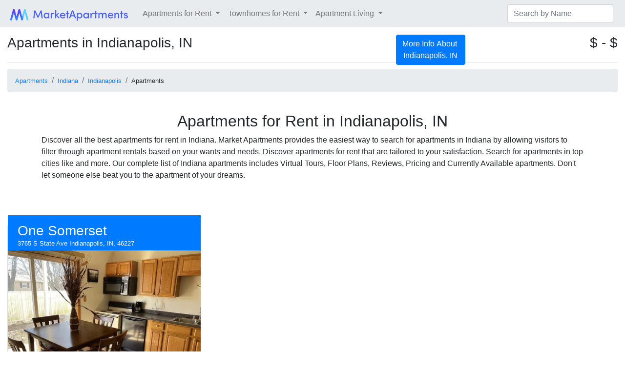

--- FILE ---
content_type: text/html; charset=UTF-8
request_url: https://www.marketapts.com/apartments-indianapolis-in/aW5kaWFuYXBvbGlzL2luLy8
body_size: 11135
content:
<!doctype html>
<html lang="en">

<head>

  <meta charset="utf-8">
  <meta http-equiv="X-UA-Compatible" content="IE=edge">
  <!--
  <meta name="viewport" content="width=device-width, initial-scale=1, maximum-scale=1.0, user-scalable=0" >
-->
  <meta name="viewport" content="width=device-width, initial-scale=1, maximum-scale=1.0, user-scalable=0">
  <title>Indianapolis Apartments | Apartments for rent in Indianapolis, IN</title>
  <meta name="description" content="Discover Apartments in Indianapolis, Indiana on Market Apartments. Reviews, pricing, floor plans, amenities, photos, and more. Find the perfect Indiana rental apartment.">
  <link rel="stylesheet" href="https://maxcdn.bootstrapcdn.com/bootstrap/4.0.0/css/bootstrap.min.css">
  <link rel="stylesheet" href="/css/owl.carousel.min.css">

        <!-- favicon . -->
        <link rel="shortcut icon" href="/img/favicon.ico">
        <link rel="apple-touch-icon" href="/images/apple-touch-icon-57x57.png">
        <link rel="apple-touch-icon" sizes="72x72" href="/images/apple-touch-icon-72x72.png">
        <link rel="apple-touch-icon" sizes="114x114" href="/images/apple-touch-icon-114x114.png">

                  <link rel="canonical" href="https://www.marketapts.com/apartments-indianapolis-in/aW5kaWFuYXBvbGlzL2luLy8">
                <meta name="p:domain_verify" content="23963cca93fa04cb15b5b02e82e5ef15"/>       

        <meta name="msvalidate.01" content="CF5AB4E41A4A8D3BB4CC326EEA2A08A8" />
        <meta name="twitter:card" content="summary_large_image">
        <meta name="twitter:creator" content="@Market_Apts">
        <meta name="twitter:title" content="Indianapolis Apartments | Apartments for rent in Indianapolis, IN">
        <meta name="twitter:description" content="Discover Apartments in Indianapolis, Indiana on Market Apartments. Reviews, pricing, floor plans, amenities, photos, and more. Find the perfect Indiana rental apartment.">
      <meta property="og:video:type" content="video/mp4" />
      <meta property="og:video:width" content="1920" />
      <meta property="og:video:height" content="1080" />
      <meta property="og:image:width" content="1600" />
      <meta property="og:image:height" content="1200" />
        <meta name="twitter:image" content="https://www.marketapts.com/images/apartments/properties/94e2f116229ff4450d92b41f33c6a064.jpg">
        <meta name="twitter:site" content="@Market_Apts">
        <meta property="fb:app_id" content="1523389874582468" />
        <meta property="og:site_name" content="marketapts.com" />
        <meta property="og:url" content="https://www.marketapts.com/apartments-indianapolis-in/aW5kaWFuYXBvbGlzL2luLy8" />
        <meta property="og:type" content="article" />
        <meta property="og:title" content="Indianapolis Apartments | Apartments for rent in Indianapolis, IN" />
        <meta property="og:image" content="https://www.marketapts.com/images/apartments/properties/94e2f116229ff4450d92b41f33c6a064.jpg" />
    <meta property="og:updated_time" content="08/25/2025 10:08:36 am" />
    <meta property="og:description" content="Discover Apartments in Indianapolis, Indiana on Market Apartments. Reviews, pricing, floor plans, amenities, photos, and more. Find the perfect Indiana rental apartment." />


<script>
/*
(function(i,s,o,g,r,a,m){i['GoogleAnalyticsObject']=r;i[r]=i[r]||function(){
    (i[r].q=i[r].q||[]).push(arguments)},i[r].l=1*new Date();a=s.createElement(o),
          m=s.getElementsByTagName(o)[0];a.async=1;a.src=g;m.parentNode.insertBefore(a,m)
          })(window,document,'script','//www.google-analytics.com/analytics.js','ga');

          ga('create', 'UA-58108991-1', 'auto');
          ga('send', 'pageview');
 */
          </script>

<!-- Google tag (gtag.js) -->
<script async src="https://www.googletagmanager.com/gtag/js?id=G-QHPKX4EXLW"></script>
<script>
  window.dataLayer = window.dataLayer || [];
  function gtag(){dataLayer.push(arguments);}
  gtag('js', new Date());

  gtag('config', 'G-QHPKX4EXLW');
</script>


  <!--<link rel="stylesheet" href="/css/jquery-ui.css">-->
  <!--<link rel="stylesheet" href="/css/main-min.css">-->
  <style>
    body {
      width: 100%;
      max-width: 100%;
      overflow-x: hidden;
    }

    .property-description {
      min-height: 90px;
    }

    .apartment-feature-icons {
      height: 16px;
      margin-top: -1px;
    }

    .three-d-tour-icons {
      position: absolute;
      right: 10px;
      top: 10px;
    }

    .po-rel {
      position: relative;
    }

    .property-title {
      background-color: #007bff;
      margin-top: -20px;
      margin-bottom: -10px;
      padding-top: 15px;
      padding-bottom: 15px;
    }

    .property-title h4 {
      color: white;
      margin-bottom: 0px;
      margin-left: 20px;
    }

    .property-title p {
      color: white;
      margin-left: 20px;
    }

    .sidebar-item {
      position: absolute;
      top: 0;
      left: 0;
      width: 100%;
      height: 100%;
    }

    .make-me-sticky {
      position: -webkit-sticky;
      position: sticky;
      top: 0;

      padding: 120px 15px 25px;
    }

    /*sticky header position*/
    .sticky.is-sticky {
      position: fixed;
      background: #fff;
      margin-bottom: 30px;
      left: 0;
      right: 0;
      top: 0;
      z-index: 1000;
      width: 100%;

    }

    /* Sticky Footer Classes */
    #page-content {
      flex: 1 0 auto;
    }

    #sticky-footer {
      flex-shrink: none;
      min-height: 100px;
    }

    .footer {
      position: fixed;
      left: 0;
      bottom: 0;
      width: 100%;
      color: white;
      text-align: center;
    }


    /* Ignore This, just coloring */
    body {
      background: #fff;
    }

    article {

      border-radius: 12px;
      padding: 25px 0;
    }

    .no-gutters {
      margin-right: 0;
      margin-left: 0;
      padding-right: 0;
      padding-left: 0;
    }


    .review-section {
      padding-top: 15px;
    }

    .title-section {
      text-align: center;
      padding: 15px 0px;

    }

    .content-section {
      padding: 25px 0px;
    }

    .content-section h5 {
      padding-top: 10px;
    }

    .sidebar-item h3 {
      text-align: center;
      background-color: blue;
      max-width: 100%;
      margin: 0 auto;
      padding: 50px 0 100px;
      border-bottom: solid 1px #fff;
    }

    .map-holder {
      overflow: hidden;
      position: relative;
      padding: 15% 0;
      min-height: 300px
    }

    .map-holder iframe {
      border: none;
      position: absolute;
      width: 100%;
      height: 180%;
      top: -40%;
      left: 0;
      z-index: 1
    }

    .map-holder.frozen:before {
      content: '';
      position: absolute;
      width: 100%;
      height: 100%;
      top: 0;
      left: 0;
      z-index: 2
    }

    .map-holder.interact:before {
      width: 0
    }

    .map-holder.inline {
      height: 400px;
      overflow: hidden
    }

    .map-canvas {
      width: 100%;
      height: 100%;
      position: absolute;
      top: 0
    }

    .card-inner {
      margin-left: 4rem;
    }

    .owl-prev,
    .owl-next {
      position: absolute;
      height: 100px;
      color: inherit;
      background: none;
      border: none;
      z-index: 100;
    }

    .owl-prev {
      left: 0;
      top: 65%;
      transform: translateY(-50%);
      color: black;
    }

    .owl-next {
      right: 0;
      top: 65%;
      transform: translateY(-50%);
      color: black;
    }

    .owl-carousel .owl-video-tn {
      background-size: cover;
      padding-bottom: 56.25%;
      /* 16:9 */
      padding-top: 25px;
    }

    .owl-carousel {
      width: 100% !important;
      max-width: 100% !important;
    }

    .owl-carousel.owl-theme .item {
      position: relative;
    }

    .owl-carousel.owl-theme .item h4 {
      background-color: rgba(0, 0, 0, .6);
      bottom: 0;
      color: #fff;
      left: 0;
      overflow: hidden;
      padding: 0 .8em;
      position: absolute;
      white-space: nowrap;
      text-overflow: ellipsis;
      width: 100%;
      word-spacing: normal;
      z-index: 5;
      clear: both;
      height: 2.2em;
      line-height: 2.2em;
      font-size: .6em;
      margin-bottom: 0px;
    }

    .form-row.d-flex.d-lg-none.d-xl-none {
      margin: 10px 15px;
    }

    .footer.bg-light {
      background-color: #e9ecef !important
    }

    .form-row.d-flex.d-lg-none.d-xl-none button {
      margin-right: 10px;
    }

    .modal-fullscreen {
      max-width: 100% !important;
      min-height: 100% !important;
      width: 100% !important;
      margin: 0;
      top: 0;
      left: 0;
    }

    .modal-fullscreen .modal-content {
      height: 100%;
    }

    .clear-right {
      padding-right: 0 !important;
    }

    .display-inline-block {
      display: inline-block;
    }

    .min-height-card-height {
      min-height: 135px;
    }

    .no-underline {
      text-decoration: none !important;
    }

    @media (min-width: 1200px) and (max-width: 1250px) {
      .property-title h4 {
        font-size: 27px;
      }
    }

    @media (min-width: 1200px) and (max-width: 1360px) {
      .property-address {
        font-size: 13px;
      }
    }
  </style>

</head>

<body>
  <!-- CITY MODAL -->

  
  <!-- END CITY MODAL-->
  <nav class="navbar navbar-expand-lg navbar-light" style="background-color: #E9ECEF;">
<a class="navbar-brand" href="/apartments"><img src="/img/logo.png" alt="Apartments in Indianapolis"></a>
  <button class="navbar-toggler" type="button" data-toggle="collapse" data-target="#navbarSupportedContent" aria-controls="navbarSupportedContent" aria-expanded="false" aria-label="Toggle navigation">
    <span class="navbar-toggler-icon"></span>
  </button>

  <div class="collapse navbar-collapse" id="navbarSupportedContent">
    <ul class="navbar-nav mr-auto">
       <li class="nav-item dropdown">
        <a class="nav-link dropdown-toggle" href="#" id="navbarDropdown1" role="button" data-toggle="dropdown" aria-haspopup="true" aria-expanded="false">
          Apartments for Rent
        </a>
        <div class="dropdown-menu" aria-labelledby="navbarDropdown1">
<a class="dropdown-item" href="/apartments-danville-il/ZGFudmlsbGUvaWwvLw">Apartments in Danville, Illinois</a>
<a class="dropdown-item" href="/apartments-cincinnati-oh/Y2luY2lubmF0aS9vaC8v">Apartments in Cincinnati, Ohio</a>
<a class="dropdown-item" href="/apartments-jeffersonville-in/amVmZmVyc29udmlsbGUvaW4vLw">Apartments in Jeffersonville, Indiana</a>
<a class="dropdown-item" href="/apartments-chicago-il/Y2hpY2Fnby9pbC8v">Apartments in Chicago, Illinois</a>
<a class="dropdown-item" href="/apartments-bolingbrook-il/Ym9saW5nYnJvb2svaWwvLw">Apartments in Bolingbrook, Illinois</a>
<a class="dropdown-item" href="/apartments-columbus-oh/Y29sdW1idXMvb2gvLw">Apartments in Columbus, Ohio</a>
<a class="dropdown-item" href="/apartments-naperville-il/bmFwZXJ2aWxsZS9pbC8v">Apartments in Naperville, Illinois</a>
<a class="dropdown-item" href="/apartments-evanston-il/ZXZhbnN0b24vaWwvLw">Apartments in Evanston, Illinois</a>
<a class="dropdown-item" href="/apartments-aurora-il/YXVyb3JhL2lsLy8">Apartments in Aurora, Illinois</a>
<a class="dropdown-item" href="/apartments-reynoldsburg-oh/cmV5bm9sZHNidXJnL29oLy8">Apartments in Reynoldsburg, Ohio</a>
<a class="dropdown-item" href="/apartments-bloomingdale-il/Ymxvb21pbmdkYWxlL2lsLy8">Apartments in Bloomingdale, Illinois</a>
<a class="dropdown-item" href="/apartments-elk-grove-village-il/ZWxrIGdyb3ZlIHZpbGxhZ2UvaWwvLw">Apartments in Elk Grove Village, Illinois</a>
<a class="dropdown-item" href="/apartments-mount-prospect-il/bW91bnQgcHJvc3BlY3QvaWwvLw">Apartments in Mount Prospect, Illinois</a>
<a class="dropdown-item" href="/apartments-elgin-il/ZWxnaW4vaWwvLw">Apartments in Elgin, Illinois</a>
<a class="dropdown-item" href="/apartments-east-moline-il/ZWFzdCBtb2xpbmUvaWwvLw">Apartments in East Moline, Illinois</a>
<a class="dropdown-item" href="/apartments-moline-il/bW9saW5lL2lsLy8">Apartments in Moline, Illinois</a>
<a class="dropdown-item" href="/apartments-nashville-tn/bmFzaHZpbGxlL3RuLy8">Apartments in Nashville, Tennessee</a>
<a class="dropdown-item" href="/apartments-glen-ellyn-il/Z2xlbiBlbGx5bi9pbC8v">Apartments in Glen Ellyn, Illinois</a>
<a class="dropdown-item" href="/apartments-asheville-nc/YXNoZXZpbGxlL25jLy8">Apartments in Asheville, North Carolina</a>
<a class="dropdown-item" href="/apartments-greenville-sc/Z3JlZW52aWxsZS9zYy8v">Apartments in Greenville, South Carolina</a>
      	</div>
      </li>
      <li class="nav-item dropdown d-lg-none d-xl-block">
        <a class="nav-link dropdown-toggle" href="#" id="navbarDropdown2" role="button" data-toggle="dropdown" aria-haspopup="true" aria-expanded="false">
          Townhomes for Rent
        </a>
        <div class="dropdown-menu" aria-labelledby="navbarDropdown2">
<a class="dropdown-item" href="/townhomes-aurora-il/YXVyb3JhL2lsLy8">Townhomes in Aurora, Illinois</a>
<a class="dropdown-item" href="/townhomes-mcdonough-ga/bWNkb25vdWdoL2dhLy8">Townhomes in McDonough, Georgia</a>
<a class="dropdown-item" href="/townhomes-rogers-ar/cm9nZXJzL2FyLy8">Townhomes in Rogers, Arkansas</a>
<a class="dropdown-item" href="/townhomes-newport-news-va/bmV3cG9ydCBuZXdzL3ZhLy8">Townhomes in Newport News, Virginia</a>
<a class="dropdown-item" href="/townhomes-tallahassee-fl/dGFsbGFoYXNzZWUvZmwvLw">Townhomes in Tallahassee, Florida</a>
<!--
	        <a class="dropdown-item" href="#">Salt Lake County</a>
	        <a class="dropdown-item" href="#">Utah County</a>
	        <a class="dropdown-item" href="#">Weber County</a>
-->
        </div>
      </li>
      <li class="nav-item dropdown">
        <a class="nav-link dropdown-toggle" href="#" id="navbarDropdown3" role="button" data-toggle="dropdown" aria-haspopup="true" aria-expanded="false">
          Apartment Living
        </a>
        <div class="dropdown-menu" aria-labelledby="navbarDropdown3">
	        <a class="dropdown-item" href="/apartment-living/category/apartment-living/">Apartment Living</a>
	        <a class="dropdown-item" href="/apartment-living/category/apartment-tips/">Apartment Tips</a>
	        <a class="dropdown-item" href="/apartment-living/category/apartment-search/">Apartment Search</a>
	        
	        <div class="dropdown-divider"></div>
	      	<a class="dropdown-item" href="/apartment-living/">Latest Posts</a>
        </div>
      </li>
    </ul>
    <form class="form-inline my-2 my-lg-0">
        <div id="property-autocomplete" class="dropdown">
          <input id="top-search-bar" data-toggle="dropdown" class="input form-control mr-sm-2" type="search" placeholder="Search by Name" aria-label="Search">
          <div id="top-dropdown-options" class="dropdown-menu dropdown-menu-left dropdown-menu-aligned-right-lg font-size-90-sm">
          </div>
          <template class="menu-line">
            <a href="##" class="dropdown-item">[html]</a>
          </template>
        </div>
    </form>
  </div>
</nav>
<style type="text/css">
    .dropdown-menu.show{
      max-height: 400px;
    overflow: overlay;
    }

    .dropdown-menu.show .dropdown-item{
          padding-top: 8px;
    padding-bottom: 8px;
    }
</style>
  <!-- START MAIN CONTENT -->

  <div class="container-fluid" data-toggle="sticky-onscroll">
    <!-- STICKY TOP -->
    <!-- mobile sticky menu -->
    <div class="row d-flex d-lg-none d-xl-none">
      <div class="col-12">
        <div class="title-section border-bottom">
          <div align="left">
              <h1 class="d-inline-block h4">Apartments in Indianapolis, IN </h1>
              <button class="text-small pl-0 float-md-right fload-lg-right float-xl-right h6 display-inline-block btn btn-primary  " data-toggle="modal" data-target="#tutorialsplaneModal">
                More Info About <br class="d-none d-md-inline d-lg-inline d-xl-inline">
                Indianapolis, IN              </button>
          </div>
        </div>
      </div>
    </div>
    <!-- end mobile sticky menu -->
    <!-- desktop sticky menu -->
    <div class="row d-none d-lg-flex d-xl-flex no-gutters">
      <div class="col-9">
        <div class="title-section border-bottom">
          <div align="left">
              <h2 class="d-inline-block h3">
                Apartments in Indianapolis, IN              </h2>
              <button class="text-small float-right h6 display-inline-block btn btn-primary  " data-toggle="modal" data-target="#tutorialsplaneModal">
                More Info About <br>
                Indianapolis, IN              </button>

          </div>
        </div>
      </div>
      <div class="col-3">
        <div class="title-section border-bottom">
          <div align="right">
              <h3>$ - $</h3>
          </div>
        </div>
      </div>
    </div>
    <!-- BREADCRUMBS -->
    <div class="" id="breadcrumbs">
      <nav aria-label="breadcrumb">
        <ol class="breadcrumb">
            <li class="breadcrumb-item"><a href="/apartments" title="Apartments"><small>Apartments</small></a></li>
            <li class="breadcrumb-item"><a href="/apartments-in/L2luLy8" title="Indiana"><small>Indiana</small></a></li>
            <li class="breadcrumb-item"><a href="/apartments-indianapolis-in/aW5kaWFuYXBvbGlzL2luLy8" title="Indianapolis"><small>Indianapolis</small></a></li>
            <li class="breadcrumb-item"><small>Apartments</small></li>
          <li class="ml-auto"><small>
            </small></li>
        </ol>
        		<!-- start breadcrumbs schema -->
<script itemscope type="application/ld+json">
{
    "@context": "http:\/\/schema.org",
    "@type": "BreadcrumbList",
    "itemListElement": [
        {
            "@type": "ListItem",
            "position": 1,
            "item": {
                "@id": "\/apartments",
                "name": "Apartments"
            }
        },
        {
            "@type": "ListItem",
            "position": 2,
            "item": {
                "@id": "\/apartments-in\/L2luLy8",
                "name": "Indiana"
            }
        },
        {
            "@type": "ListItem",
            "position": 3,
            "item": {
                "@id": "\/apartments-indianapolis-in\/aW5kaWFuYXBvbGlzL2luLy8",
                "name": "Indianapolis"
            }
        }
    ]
}</script>
		<!-- end breadcrumbs schema -->
      </nav>

    </div>
    <!-- END BREADCRUMBS -->
    <!--end desktop sticky menu -->
  </div>
  <!-- END STICKY TOP -->
   <br> 
  <div class="container">
    <div class="row">
      <div class="col-lg-12 col-md-12 center-col  text-center last-paragraph-no-margin">
        <h2 class="alt-font text-extra-dark-gray font-weight-600 h2-like">Apartments for Rent in Indianapolis, IN</h2>

      </div>
      <div class="col-md-12 col-sm-12 col-xs-12">
        <div class="display-table width-100 height-100">
          <div class="display-table-cell vertical-align-middle padding-twelve-lr sm-text-center sm-no-padding width-100">
    <p>
Discover all the best apartments for rent in Indiana. Market Apartments provides the easiest way to search for apartments in Indiana by allowing visitors to filter through apartment rentals  based on your wants and needs. Discover apartments for rent that are tailored to your satisfaction. Search for apartments in top cities like  and more. Our complete list of Indiana apartments includes Virtual Tours, Floor Plans, Reviews, Pricing and Currently Available apartments. Don't let someone else beat you to the apartment of your dreams.

</p>
    
                  </div>
                </div>
              </div>
            </div>
          </div>
                </div>
                <br>  <br>

  <article>
    <div class="container-fluid">

      <div class="row">
          <div class="col-md-6 col-lg-6 col-12 col-sm-12 col-xl-4 mb-5">
            <div class="card">

              <a class="no-underline" href="/apartment-one-somerset-indianapolis-in/MTIyMg">
                <div class="property-title">
                  <h3 class="card-title h3" style="color:white;margin-bottom: 0px; margin-left: 20px">One Somerset</h3>
                  <p class="card-text property-address">3765 S State Ave Indianapolis, IN, 46227</p>
                </div>
              </a>
              <div class="po-rel">
                <a href="/apartment-one-somerset-indianapolis-in/MTIyMg">
<img  default-src="/img/800x600.png" alt="One Somerset  in Indianapolis, IN" class="card-img-top"  src="///www.marketapts.com/output/images/apartments/properties/94e2f116229ff4450d92b41f33c6a064.webp">
                </a>
              </div>
              <div class="card-body">
                <div class="row min-height-card-height">
                  <div class="col-6">
                    <div class="card-text">
                      (317) 533-5885                      <br>
                                              <strong>
                          Contact Us for More Details                        </strong>
                      
                    </div>
                    <p class="card-text">
                                              <small class="text-muted">&nbsp;</small>
                      
                    </p>
                  </div>
                  <div class="col-6">
                    <div>
                          1 - 2 Bedrooms<br>


                    </div>

                                          <i title="Accepts Pets" class="fa fa-paw" aria-hidden="true"></i>
                    
                          <span title="Air Conditioning">
<img  class="apartment-feature-icons" alt="Air Conditioning"  src="///www.marketapts.com/output/img/air-conditioning.webp">                          </span>

                                          <br><small class="text-muted">&nbsp;</small><br>
                                      </div>
                  <div class="col-12 border-top property-description mt-3 pt-3">
                    Welcome to your new home at One Somerset in Indianapolis, IN!&nbsp;One Somerset invites you to start your new Indianapolis lifestyle. Find yourself embracing an apartment community that is full of end...
                  </div>
                  <div class="col-12">
                    <a href="/apartment-one-somerset-indianapolis-in/MTIyMg" class="btn btn-lg btn-primary col-12">
                      <span>
                        View One Somerset                      </span>
                    </a>
                  </div>
                  <div>
                  </div>
                </div>
              </div>
            </div>
          </div>
              </div>

        <!-- APARTMENTS NEARBY CAROUSEL -->
        <div class="content-section" id="apartments-nearby-gallery">
          <h3>Apartments Nearby Indianapolis, Indiana</h3>
          <div id="owl-demo-apartments-nearby-gallery" class="owl-carousel owl-theme">
              <div class="item">
                <a href="/apartment-wolford-danville-il/MTA0OA">
                  <img class="owl-lazy" data-src="/images/apartments/properties/291607f50d13188de614bf0b66503e9f.jpg" alt="Wolford is within 135.98 of One Somerset">
                  <h4>Wolford Danville - 135.98 mi</h4>
                </a>
              </div>
              <div class="item">
                <a href="/apartment-maple-pointe-chicago-il/MTA0Nw">
                  <img class="owl-lazy" data-src="/images/apartments/properties/880191d4a9a8d0aa579f095c65192d67.jpg" alt="Maple Pointe is within 274.38 of One Somerset">
                  <h4>Maple Pointe Chicago - 274.38 mi</h4>
                </a>
              </div>
              <div class="item">
                <a href="/apartment-riverstone-bolingbrook-il/NzQ">
                  <img class="owl-lazy" data-src="/images/apartments/properties/c8c49e32409f305dd59e3e10a00bac46.jpg" alt="Riverstone is within 274.43 of One Somerset">
                  <h4>Riverstone Bolingbrook - 274.43 mi</h4>
                </a>
              </div>
              <div class="item">
                <a href="/apartment-walsh-park-chicago-il/OTk0">
                  <img class="owl-lazy" data-src="/images/apartments/properties/56758363fdfc1f81267c2f15b7023cec.jpg" alt="Walsh Park is within 276.95 of One Somerset">
                  <h4>Walsh Park Chicago - 276.95 mi</h4>
                </a>
              </div>
              <div class="item">
                <a href="/apartment-river-run-at-naperville-naperville-il/MTEyMA">
                  <img class="owl-lazy" data-src="/images/apartments/properties/d55bf9b5d0adb1e4b55224d3d69f427f.jpg" alt="River Run at Naperville is within 279.29 of One Somerset">
                  <h4>River Run at Naperville Naperville - 279.29 mi</h4>
                </a>
              </div>
              <div class="item">
                <a href="/apartment-one-nineteen-on-main-naperville-il/MTc0Nw">
                  <img class="owl-lazy" data-src="/images/apartments/properties/c9c1ebf142c0464faae896b96b2ae3f4.jpg" alt="One Nineteen on Main is within 285.43 of One Somerset">
                  <h4>One Nineteen on Main Naperville - 285.43 mi</h4>
                </a>
              </div>
              <div class="item">
                <a href="/apartment-5th-avenue-station-naperville-il/OTcw">
                  <img class="owl-lazy" data-src="/images/apartments/properties/6ff90a4f52086dc58f20629c6a02ec70.jpg" alt="5th Avenue Station is within 285.74 of One Somerset">
                  <h4>5th Avenue Station Naperville - 285.74 mi</h4>
                </a>
              </div>
              <div class="item">
                <a href="/apartment-lakeview-townhomes-at-fox-valley-aurora-il/Njgx">
                  <img class="owl-lazy" data-src="/images/apartments/properties/e2deddc20681e8903e8546e9bef67933.jpg" alt="Lakeview Townhomes at Fox Valley is within 287.69 of One Somerset">
                  <h4>Lakeview Townhomes at Fox Valley Aurora - 287.69 mi</h4>
                </a>
              </div>
              <div class="item">
                <a href="/apartment-arbors-of-brookdale-naperville-il/NzI2">
                  <img class="owl-lazy" data-src="/images/apartments/properties/1677ab04a32b01ebf31c406c991e6ea7.jpg" alt="Arbors of Brookdale is within 288.38 of One Somerset">
                  <h4>Arbors of Brookdale Naperville - 288.38 mi</h4>
                </a>
              </div>
              <div class="item">
                <a href="/apartment-forest-glen-ellyn-il/OTU2">
                  <img class="owl-lazy" data-src="/images/apartments/properties/5b064a06b48f8df8b13f079574caaa5e.jpg" alt="Forest is within 290.76 of One Somerset">
                  <h4>Forest Glen Ellyn - 290.76 mi</h4>
                </a>
              </div>
          </div>
        </div>
        <!-- END APARTMENTS NEARBY CAROUSEL -->
    </div>
  </article>
  </div>
  <!-- END MAIN CONTENT -->


  <!-- Footer -->
  <footer id="sticky-footer" class="py-4 bg-dark text-white">
    <div class="container text-center d-none d-sm-block">

      <a href="/" class="margin-10px-bottom display-inline-block">
        <img src="/img/logo_footer_150_54.png" alt="Apartments in Indianapolis" class="float-left">
      </a>

      <small>© 2026 Market Apartments | All rights reserved. |
        <a href="/about/privacy-policy-ccpa-notice">CA Privacy Notice</a>
        |<br class="d-inline d-sm-none"> <a rel="nofollow" href="/about/privacy-policy">Privacy Policy</a>
        |<br class="d-inline d-sm-none"> <a rel="nofollow" href="/about/terms-of-service">Terms of Service</a>
      </small>

      <img src="/images/fair-housing.png" alt="Indianapolis Fair Housing" class="float-right">
    </div>
    <div class="container text-center d-block d-sm-none">

      <a href="/" class="margin-10px-bottom d-inline-block d-sm-none">
        <img src="/img/logo_footer_150_54.png" class="float-left" alt="Apartments in Indianapolis, Indiana">
      </a>
      <a href="/" class="margin-10px-bottom d-none d-sm-inline-block">
        <img src="/img/logo_footer_150_54.png" class="float-left" alt="Apartments in Indianapolis, IN">
      </a>
      <br class="d-inline d-sm-none">
      <br class="d-inline d-sm-none">
      <br class="d-inline d-sm-none">
      <small>© 2026 Market Apartments | All rights reserved.
        <div>
          <a href="/about/privacy-policy-ccpa-notice" class="d-inline-block py-2">CA Privacy Notice</a>
        </div>
        <div>
          <a rel="nofollow" href="/about/terms-of-service" class="d-inline-block py-2">Terms of Service</a>
        </div>
        <div>
          <a rel="nofollow" href="/about/privacy-policy" class="d-inline-block py-2">privacy policy</a>
        </div>
      </small>
      <div class="text-center">
        <img src="/images/fair-housing.png" alt="Indianapolis Fair Housing">
      </div>
    </div>
  </footer>
  <!-- /Footer -->

  <!-- END STICKY FOOTER -->



  <script src="/js/jquery-library.js"></script>
  <script src="https://maxcdn.bootstrapcdn.com/bootstrap/4.0.0/js/bootstrap.min.js"></script>
  <script src="/js/owl.carousel.min.js"></script>
  <script src="https://unpkg.com/gijgo@1.9.13/js/gijgo.min.js" type="text/javascript"></script>
  <link href="https://unpkg.com/gijgo@1.9.13/css/gijgo.min.css" rel="stylesheet" type="text/css" />
 <script>
 $('#myTab a').on('click', function(e) {
   e.preventDefault()
     $(this).tab('show')
 })
 </script>
 <script>
 $('#myTabSchools a').on('click', function(e) {
   e.preventDefault()
     $(this).tab('show')
 })
 </script>
 <script>
 $(document).ready(function() {

   $('#owl-demo').owlCarousel({
   loop: true,
     margin: 1,

     responsive: {
     0: {
     items: 1
 },
 575: {
 items: 2
 },
 767: {
 items: 3
 }
 }
 })

 $('#owl-demo-photo-galery').owlCarousel({
 loop: true,
   margin: 1,
   video: true,
   nav: true,
   navText: [
     '<svg xmlns="http://www.w3.org/2000/svg" xmlns:xlink="http://www.w3.org/1999/xlink" aria-hidden="true" focusable="false" width="2em" height="2em" style="-ms-transform: rotate(360deg); -webkit-transform: rotate(360deg); transform: rotate(360deg);" preserveAspectRatio="xMidYMid meet" viewBox="0 0 24 24"><path d="M18 4l-8 8l8 8l-2 2L6 12L16 2z" fill="#A8A8A8"/></svg>',
     '<svg xmlns="http://www.w3.org/2000/svg" xmlns:xlink="http://www.w3.org/1999/xlink" aria-hidden="true" focusable="false" width="2em" height="2em" style="-ms-transform: rotate(360deg); -webkit-transform: rotate(360deg); transform: rotate(360deg);" preserveAspectRatio="xMidYMid meet" viewBox="0 0 24 24"><path d="M6 4l8 8l-8 8l2 2l10-10L8 2z" fill="#A8A8A8"/></svg>'

   ],
   responsive: {
   0: {
   items: 1
 },
   575: {
   items: 2
 },
   767: {
   items: 3
 }
 }

 })

   $(".article-video").click(function(e) {
     e.preventDefault();
     var href = $(this).find('a').attr('href');
     var target = $('.article-video').index($(this));
     $("#owl-demo-photo-galery").attr("src", href);

   });

   $('#modal-photo-galery').owlCarousel({
   loop: true,
     margin: 1,
     responsive: {
     0: {
     items: 1
   },
     575: {
     items: 2
   },
     767: {
     items: 3
   }
   }

   })

     $('#owl-demo-apartments-nearby-gallery').owlCarousel({
     loop: true,
       margin: 1,
       lazyLoad: true,
       responsive: {
       0: {
       items: 1
   },
     575: {
     items: 2
   },
     767: {
     items: 3
   }
   }

   })

 });
</script>
 <script>

 </script>
 <script>
 // Sticky navbar
 // =========================
 $(document).ready(function() {
   // Custom function which toggles between sticky class (is-sticky)
   var stickyToggle = function(sticky, stickyWrapper, scrollElement) {
     var stickyHeight = sticky.outerHeight();
     var stickyTop = stickyWrapper.offset().top;
     if (scrollElement.scrollTop() >= stickyTop) {
       stickyWrapper.height(stickyHeight);
       sticky.addClass("is-sticky");
     } else {
       sticky.removeClass("is-sticky");
       stickyWrapper.height('auto');
     }
   };

   // Find all data-toggle="sticky-onscroll" elements
   $('[data-toggle="sticky-onscroll"]').each(function() {
     var sticky = $(this);
     var stickyWrapper = $('<div>').addClass('sticky-wrapper'); // insert hidden element to maintain actual top offset on page
     sticky.before(stickyWrapper);
     sticky.addClass('sticky');

     // Scroll & resize events
     $(window).on('scroll.sticky-onscroll resize.sticky-onscroll', function() {
       stickyToggle(sticky, stickyWrapper, $(this));
     });

     // On page load
     stickyToggle(sticky, stickyWrapper, $(window));
   });
 });
</script>
  <!-- Popper -->
  <script src="https://cdnjs.cloudflare.com/ajax/libs/popper.js/1.12.9/umd/popper.min.js" integrity="sha384-ApNbgh9B+Y1QKtv3Rn7W3mgPxhU9K/ScQsAP7hUibX39j7fakFPskvXusvfa0b4Q" crossorigin="anonymous"></script>



  <!-- Initialize Bootstrap functionality -->
 <script>
 // Initialize tooltip component
 $(function() {
   $('[data-toggle="tooltip"]').tooltip()
 })

 // Initialize popover component
 $(function() {
   $('[data-toggle="popover"]').popover()
 })
 </script>
  <script type="text/javascript" src="https://cdn.jsdelivr.net/npm/lozad/dist/lozad.min.js"></script>

  <script id="map-load-script" data-src="https://maps.googleapis.com/maps/api/js?key=AIzaSyCoI32SJRl98vNN0-ts0pLk3ONEQOOEJzA&callback=initMap&libraries=places" async defer></script>
 <script>
 var lozadMap = lozad('.lozad-map', {
 load: function() {
   $('#map-load-script').attr(
     'src',
     $('#map-load-script').attr('data-src')
        );
 }
});
lozadMap.observe();
</script>
  <!-- Gmaps API JS -->

 <script type="text/javascript">
 var map;
var infowindow;
var service;
var allMarkers = new Array();
var propertyLocation = {
lat: 40.768156,
  lng: -111.864663
};

function initMap() {

  map = new google.maps.Map(document.getElementById('map'), {
  center: propertyLocation,
    zoom: 15
});

var propertyIcon = '/images/map/property.png';
var propertyLocation_marker = new google.maps.Marker({
position: propertyLocation,
  map: map,
  icon: propertyIcon
});

infowindow = new google.maps.InfoWindow();
service = new google.maps.places.PlacesService(map);
google.maps.event.addListener(propertyLocation_marker, 'click', function() {
  infowindow.setContent('41 South 900 East Salt Lake City, UT 84103');
  infowindow.open(map, propertyLocation_marker);

});

$('.location-tabs a').eq(0).click();
}
$('.location-tabs a').click(function() {
  $('.location-tabs a').removeClass('active');
  $(this).addClass('active');
  if (typeof allMarkers != 'undefined') {
    clearAllMarkers();
  }
  if ($(this).data('tab') == 'restaurants')
    showRestaurants();
  if ($(this).data('tab') == 'shopping')
    showsShopping();
  if ($(this).data('tab') == 'schools')
    showSchools();
  if ($(this).data('tab') == 'gasStations')
    showGasStations();
});

function clearAllMarkers() {
  //console.log(markers);
  for (var i = 0; i < allMarkers.length; i++) {
    allMarkers[i].setMap(null);
  }
  allMarkers = [];
}

function showRestaurants() {
  service.nearbySearch({
  location: propertyLocation,
    radius: 1500,
    type: ['restaurant']
}, restaurantCallback);
}

function showsShopping() {
  service.nearbySearch({
  location: propertyLocation,
    radius: 1500,
    type: ['store']
}, storeCallback);
}

function showSchools() {
  service.nearbySearch({
  location: propertyLocation,
    radius: 1500,
    type: ['secondary_school']
}, schoolCallback);
service.nearbySearch({
location: propertyLocation,
  radius: 1500,
  type: ['primary_school']
}, schoolCallback);
}

function showGasStations() {
  service.nearbySearch({
  location: propertyLocation,
    radius: 1500,
    type: ['transit_station']
}, gasStationCallback);
}


function schoolCallback(results, status) {
  if (status === google.maps.places.PlacesServiceStatus.OK) {
    for (var i = 0; i < results.length; i++) {
      createSchoolMarker(results[i]); //results doesn't contain anything related to type (school,store,etc)
    }
  }
}

function storeCallback(results, status) {
  if (status === google.maps.places.PlacesServiceStatus.OK) {
    for (var i = 0; i < results.length; i++) {
      createStoreMarker(results[i]);
    }
  }
}

function restaurantCallback(results, status) {
  if (status === google.maps.places.PlacesServiceStatus.OK) {
    for (var i = 0; i < results.length; i++) {
      createRestaurantMarker(results[i]);
    }
  }
}

function gasStationCallback(results, status) {
  if (status === google.maps.places.PlacesServiceStatus.OK) {
    for (var i = 0; i < results.length; i++) {
      createGasStationMarker(results[i]);
    }
  }
}

function createSchoolMarker(place) {
  var placeLoc = place.geometry.location;
  var marker = new google.maps.Marker({
  icon: "/images/map/school.png",
    map: map,
    position: place.geometry.location
  });
  allMarkers.push(marker);


  google.maps.event.addListener(marker, 'click', function() {
    if (place.vicinity !== 'undefined')
      var address = "<br>" + place.vicinity;
    infowindow.setContent("<center>" + place.name + address + "</center>");
    infowindow.open(map, this);
  });
}


function createStoreMarker(place) {
  var placeLoc = place.geometry.location;
  var marker = new google.maps.Marker({
  icon: "/images/map/store.png",
    map: map,
    position: place.geometry.location
  });
  allMarkers.push(marker);

  google.maps.event.addListener(marker, 'click', function() {
    if (place.vicinity !== 'undefined')
      var address = "<br>" + place.vicinity;
    infowindow.setContent("<center>" + place.name + address + "</center>");
    infowindow.open(map, this);
  });
}

function createRestaurantMarker(place) {
  var placeLoc = place.geometry.location;
  var marker = new google.maps.Marker({
  icon: "/images/map/restaurant.png",
    map: map,
    position: place.geometry.location
  });
  allMarkers.push(marker);

  google.maps.event.addListener(marker, 'click', function() {
    if (place.vicinity !== 'undefined')
      var address = "<br>" + place.vicinity;
    infowindow.setContent("<center>" + place.name + address + "</center>");
    infowindow.open(map, this);
  });
}

function createGasStationMarker(place) {
  var placeLoc = place.geometry.location;
  var marker = new google.maps.Marker({
  icon: "/images/map/transportation.png",
    map: map,
    position: place.geometry.location
  });
  allMarkers.push(marker);

  google.maps.event.addListener(marker, 'click', function() {
    if (place.vicinity !== 'undefined')
      var address = "<br>" + place.vicinity;
    infowindow.setContent("<center>" + place.name + address + "</center>");
    infowindow.open(map, this);
  });
}
</script>
  <!-- End Gmaps API JS -->
  <!-- Contact Property -->
  <!-- End Contact Property -->
  <link rel="stylesheet" href="/css/font-awesome.min.css" tyle="text/css">
<script>
$(function() {

  var validateForm = function(form, names) {
    $form = $(form);
    if (!names) {
      names = [
        'first_name',
        'last_name',
        'email',
        'phone',
        'description'
      ];
    }
    var hasError = false;
    for (var i = 0; i < names.length; i += 1) {
      var name = '[name="' + names[i] + '"]';
      var $element = $form.find(name);
      if (!($element.val())) {
        hasError = true;
        $element.addClass('border-danger');
      } else {
        $element.removeClass('border-danger');
      }
    }
    console.log('hasError', hasError);
    return hasError;
  }
  var $forms = $('.apartment-contact');
  $forms.on('submit', function(e) {
    $form = $(e.currentTarget);
    var hasError = validateForm($form);
    e.preventDefault();

    if (hasError) {
      return false;
    }
    $.ajax(
      $form.attr('action'), {
      method: $form.attr('method'),
        data: $form.serialize(),
        success: function(response) {
          if (typeof response == "string") {
            response = JSON.parse(response);
          }
          var $response = $form
            .find('.response');
          $response
            .html(
              response.message
                ).removeClass('d-none');
          if (response.status == 'ok') {
            $form[0].reset();
            $response
              .addClass('text-success')
              .removeClass('text-danger');
            window.setTimeout(function() {
              $('.apartment-contact-modal').modal('hide');
              window.$response = $response
                .addClass('d-none');
            }, 3000);
          } else {
            $response
              .addClass('text-danger')
              .removeClass('text-success');
          }
        },
        error: function(XMLHttpRequest, textStatus, errorThrown) {
          alert("Status: " + textStatus);
          alert("Error: " + errorThrown);
        }
    }
        );
  });
});
</script>
<script>
var input2 = document.getElementById("top-search-bar");
input2.addEventListener("keyup", function(event) {
  if (event.keyCode === 13) {
    event.preventDefault();
    document.getElementById("top-dropdown-options").querySelector('.dropdown-item').click();
  }
});
</script>
  <script src="/js/ils-apartment-feb2020.js"></script>
  <!-- Organization Schema -->
<script type="application/ld+json">
 {
   "@context": "http://schema.org",
     "@type": "Organization",
     "name": "Market Apartments",
     "description": "Market Apartments is an internet marketing company that offers digital marketing services for apartments, including custom web design, social media marketing, and search engine optimization. They specialize in creating tailored apartment website designs and mobile platforms to highlight unique properties. Market Apartments also offers an Admin Dashboard for onsite teams to update important information on apartment websites quickly and easily. They provide real-time property management solutions for multifamily challenges and offer affordable packages for all apartment print and design needs. Aptschat is a chat app that Market Apartments offers to help boost occupancy rates and lease renewals.",
     "image": "https://www.marketapts.com/output/img/new-logo_Final2.webp",
     "logo": "https://www.marketapts.com/output/img/logo.252x26.webp",
     "url": "https://www.marketapts.com/",
     "telephone": "8016761684",
     "sameAs": ["https://twitter.com/Market_Apts","https://www.facebook.com/marketapts/","https://www.youtube.com/channel/UClcJiiemATnd6APmCc7-oFA","https://www.instagram.com/marketapts/","https://www.pinterest.com/MarketAPTS/"],
     "address": {
     "@type": "PostalAddress",
       "streetAddress": "1952 Fort Union Blvd",
       "addressLocality": "Salt Lake City",
       "postalCode": "84121",
       "addressCountry": "United States"
 }
 }
</script>

        <!-- Organization Schema End -->
</body>

</html>
